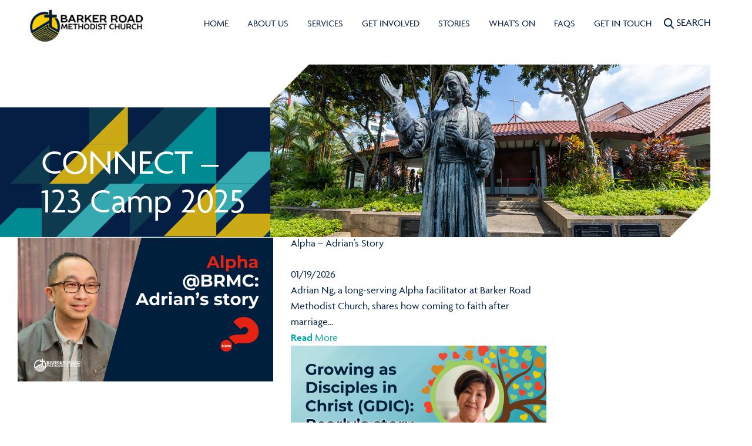

--- FILE ---
content_type: text/html; charset=UTF-8
request_url: https://www.brmc.org.sg/tag/123camp/
body_size: 10626
content:
<!doctype html><html lang="en" class="no-js banner-full-height" lang="en-US"><head><meta charset="utf-8"><title>123Camp Archives - Barker Road Methodist Church</title><meta name="viewport" content="width=device-width, initial-scale=1, maximum-scale=1, user-scalable=0"/><meta name="theme-color" content="#ffffff"><meta content="Webflow" name="generator"><meta name="google-site-verification" content="0UH4bfKvShmXIoFDmMvn9ZTEMXzKNG75dfWSoePcIRI" /><meta name='robots' content='index, follow, max-image-preview:large, max-snippet:-1, max-video-preview:-1' /><link rel="canonical" href="https://www.brmc.org.sg/tag/123camp/" /><meta property="og:locale" content="en_US" /><meta property="og:type" content="article" /><meta property="og:title" content="123Camp Archives - Barker Road Methodist Church" /><meta property="og:url" content="https://www.brmc.org.sg/tag/123camp/" /><meta property="og:site_name" content="Barker Road Methodist Church" /><meta name="twitter:card" content="summary_large_image" /> <script type="application/ld+json" class="yoast-schema-graph">{"@context":"https://schema.org","@graph":[{"@type":"CollectionPage","@id":"https://www.brmc.org.sg/tag/123camp/","url":"https://www.brmc.org.sg/tag/123camp/","name":"123Camp Archives - Barker Road Methodist Church","isPartOf":{"@id":"https://www.brmc.org.sg/#website"},"primaryImageOfPage":{"@id":"https://www.brmc.org.sg/tag/123camp/#primaryimage"},"image":{"@id":"https://www.brmc.org.sg/tag/123camp/#primaryimage"},"thumbnailUrl":"https://www.brmc.org.sg/wp-content/uploads/2025/02/Y123Camp.jpg","breadcrumb":{"@id":"https://www.brmc.org.sg/tag/123camp/#breadcrumb"},"inLanguage":"en-US"},{"@type":"ImageObject","inLanguage":"en-US","@id":"https://www.brmc.org.sg/tag/123camp/#primaryimage","url":"https://www.brmc.org.sg/wp-content/uploads/2025/02/Y123Camp.jpg","contentUrl":"https://www.brmc.org.sg/wp-content/uploads/2025/02/Y123Camp.jpg","width":700,"height":525},{"@type":"BreadcrumbList","@id":"https://www.brmc.org.sg/tag/123camp/#breadcrumb","itemListElement":[{"@type":"ListItem","position":1,"name":"Home","item":"https://www.brmc.org.sg/"},{"@type":"ListItem","position":2,"name":"123Camp"}]},{"@type":"WebSite","@id":"https://www.brmc.org.sg/#website","url":"https://www.brmc.org.sg/","name":"Barker Road Methodist Church","description":"The Methodist Church in Singapore","potentialAction":[{"@type":"SearchAction","target":{"@type":"EntryPoint","urlTemplate":"https://www.brmc.org.sg/?s={search_term_string}"},"query-input":{"@type":"PropertyValueSpecification","valueRequired":true,"valueName":"search_term_string"}}],"inLanguage":"en-US"},{"@type":"Event","name":"Watchnight Covenant Renewal","description":"WHAT IS IT? Not part of the Christian liturgical calendar but a Methodist distinctive. Essentially a vigil, it...","image":{"@type":"ImageObject","inLanguage":"en-US","@id":"https://www.brmc.org.sg/event/watchnight-covenant-renewal-4/#primaryimage","url":"https://www.brmc.org.sg/wp-content/uploads/2022/09/BGW-50-Watchnight-Covenant-Renewal-e1663145148228.png","contentUrl":"https://www.brmc.org.sg/wp-content/uploads/2022/09/BGW-50-Watchnight-Covenant-Renewal-e1663145148228.png","width":600,"height":517},"url":"https://www.brmc.org.sg/event/watchnight-covenant-renewal-4/","eventAttendanceMode":"https://schema.org/OfflineEventAttendanceMode","eventStatus":"https://schema.org/EventScheduled","startDate":"2025-12-31T00:00:00+08:00","endDate":"2025-12-31T23:59:59+08:00","@id":"https://www.brmc.org.sg/event/watchnight-covenant-renewal-4/#event"},{"@type":"Event","name":"Watchnight 2025 &#8211; Covenant Renewal Service","description":"As the year draws to a close, gather with the BRMC family for a night of worship, reflection...","image":{"@type":"ImageObject","inLanguage":"en-US","@id":"https://www.brmc.org.sg/event/watchnight-service-2025/#primaryimage","url":"https://www.brmc.org.sg/wp-content/uploads/2025/11/WEB_2025_Watchnight.png","contentUrl":"https://www.brmc.org.sg/wp-content/uploads/2025/11/WEB_2025_Watchnight.png","width":720,"height":405},"url":"https://www.brmc.org.sg/event/watchnight-service-2025/","eventAttendanceMode":"https://schema.org/OfflineEventAttendanceMode","eventStatus":"https://schema.org/EventScheduled","startDate":"2025-12-31T22:30:00+08:00","endDate":"2026-01-01T00:00:00+08:00","location":{"@type":"Place","name":"Sanctuary","description":"","url":"","address":{"@type":"PostalAddress"},"telephone":"","sameAs":""},"@id":"https://www.brmc.org.sg/event/watchnight-service-2025/#event"},{"@type":"Event","name":"CONNECT &#8211; Seniors Fellowship Brunch","description":"Join us at the monthly Seniors Fellowship Brunch for seniors and their caregivers. This event offers a chance...","image":{"@type":"ImageObject","inLanguage":"en-US","@id":"https://www.brmc.org.sg/event/connect-seniors-fellowship-brunch/#primaryimage","url":"https://www.brmc.org.sg/wp-content/uploads/2025/04/WEB_Seniors_Brunch_2025.png","contentUrl":"https://www.brmc.org.sg/wp-content/uploads/2025/04/WEB_Seniors_Brunch_2025.png","width":720,"height":405},"url":"https://www.brmc.org.sg/event/connect-seniors-fellowship-brunch/","eventAttendanceMode":"https://schema.org/OfflineEventAttendanceMode","eventStatus":"https://schema.org/EventScheduled","startDate":"2026-01-02T10:30:00+08:00","endDate":"2026-01-02T12:30:00+08:00","@id":"https://www.brmc.org.sg/event/connect-seniors-fellowship-brunch/#event"},{"@type":"Event","name":"CONNECT &#8211; Emmaus Walk Men’s Fellowship","description":"He has told you, O mortal, what is good, and what does the Lord require of you but to...","image":{"@type":"ImageObject","inLanguage":"en-US","@id":"https://www.brmc.org.sg/event/connect-emmaus-walk-mens-fellowship-103/#primaryimage","url":"https://www.brmc.org.sg/wp-content/uploads/2024/03/Untitled-design.jpg","contentUrl":"https://www.brmc.org.sg/wp-content/uploads/2024/03/Untitled-design.jpg","width":600,"height":400},"url":"https://www.brmc.org.sg/event/connect-emmaus-walk-mens-fellowship-103/","eventAttendanceMode":"https://schema.org/OfflineEventAttendanceMode","eventStatus":"https://schema.org/EventScheduled","startDate":"2026-01-03T06:00:00+08:00","endDate":"2026-01-03T08:30:00+08:00","@id":"https://www.brmc.org.sg/event/connect-emmaus-walk-mens-fellowship-103/#event"},{"@type":"Event","name":"EQUIP &#8211; Marriage Preparation Course (#1/5)","description":"Ready as a couple to embark on your next step towards marriage? Sign up for the Marriage Preparation...","image":{"@type":"ImageObject","inLanguage":"en-US","@id":"https://www.brmc.org.sg/event/marriage-preparation-course-1-5/#primaryimage","url":"https://www.brmc.org.sg/wp-content/uploads/2025/09/WEB_Marriage-Prep-2026.png","contentUrl":"https://www.brmc.org.sg/wp-content/uploads/2025/09/WEB_Marriage-Prep-2026.png","width":720,"height":405},"url":"https://www.brmc.org.sg/event/marriage-preparation-course-1-5/","eventAttendanceMode":"https://schema.org/OfflineEventAttendanceMode","eventStatus":"https://schema.org/EventScheduled","startDate":"2026-01-04T13:30:00+08:00","endDate":"2026-01-04T16:30:00+08:00","location":{"@type":"Place","name":"L2 Training Room","description":"","url":"","address":{"@type":"PostalAddress"},"telephone":"","sameAs":""},"@id":"https://www.brmc.org.sg/event/marriage-preparation-course-1-5/#event"},{"@type":"Event","name":"CONNECT &#8211; Pickleball","description":"Join us for weekly pickleball sessions for a time of inter-generational bonding with our church family! Whether you’re...","image":{"@type":"ImageObject","inLanguage":"en-US","@id":"https://www.brmc.org.sg/event/connect-pickleball-38/#primaryimage","url":"https://www.brmc.org.sg/wp-content/uploads/2025/04/WEB_BRMC-PIckleball.png","contentUrl":"https://www.brmc.org.sg/wp-content/uploads/2025/04/WEB_BRMC-PIckleball.png","width":700,"height":394},"url":"https://www.brmc.org.sg/event/connect-pickleball-38/","eventAttendanceMode":"https://schema.org/OfflineEventAttendanceMode","eventStatus":"https://schema.org/EventScheduled","startDate":"2026-01-04T14:00:00+08:00","endDate":"2026-01-04T17:00:00+08:00","location":{"@type":"Place","name":"ACS Auditorium","description":"","url":"","address":{"@type":"PostalAddress"},"telephone":"","sameAs":""},"@id":"https://www.brmc.org.sg/event/connect-pickleball-38/#event"},{"@type":"Event","name":"EQUIP &#8211; Singles Coffee, Conversations &#038; Activi-Tea","description":"Coffee, Conversations &amp; Activi-Tea is a monthly event for singles to gather in a safe and welcoming environment...","image":{"@type":"ImageObject","inLanguage":"en-US","@id":"https://www.brmc.org.sg/event/equip-singles-coffee-conversations-activi-tea-13/#primaryimage","url":"https://www.brmc.org.sg/wp-content/uploads/2024/12/WEB_Singles-Coffee-Conversation.png","contentUrl":"https://www.brmc.org.sg/wp-content/uploads/2024/12/WEB_Singles-Coffee-Conversation.png","width":600,"height":338},"url":"https://www.brmc.org.sg/event/equip-singles-coffee-conversations-activi-tea-13/","eventAttendanceMode":"https://schema.org/OfflineEventAttendanceMode","eventStatus":"https://schema.org/EventScheduled","startDate":"2026-01-04T14:30:00+08:00","endDate":"2026-01-04T16:00:00+08:00","@id":"https://www.brmc.org.sg/event/equip-singles-coffee-conversations-activi-tea-13/#event"},{"@type":"Event","name":"Epiphany","description":"WHAT IS IT? An &#8220;epiphany&#8221; refers to a revelation, and the season marks the shift in emphasis from...","image":{"@type":"ImageObject","inLanguage":"en-US","@id":"https://www.brmc.org.sg/event/epiphany-4/#primaryimage","url":"https://www.brmc.org.sg/wp-content/uploads/2022/09/BGW-32-Epiphany-e1663145340484.png","contentUrl":"https://www.brmc.org.sg/wp-content/uploads/2022/09/BGW-32-Epiphany-e1663145340484.png","width":600,"height":535},"url":"https://www.brmc.org.sg/event/epiphany-4/","eventAttendanceMode":"https://schema.org/OfflineEventAttendanceMode","eventStatus":"https://schema.org/EventScheduled","startDate":"2026-01-06T00:00:00+08:00","endDate":"2026-01-06T23:59:59+08:00","@id":"https://www.brmc.org.sg/event/epiphany-4/#event"},{"@type":"Event","name":"CONNECT &#8211; Seniors Singing Fellowship","description":"Date: Thu, 8 Jan 2026 Time: 10am &#8211; 12pm Venue: Methodist Girls&#8217; School (IGLC room) @ Blackmore Drive...","image":{"@type":"ImageObject","inLanguage":"en-US","@id":"https://www.brmc.org.sg/event/connect-seniors-singing-fellowship-16/#primaryimage","url":"https://www.brmc.org.sg/wp-content/uploads/2024/10/WEB_Senior-Singing.png","contentUrl":"https://www.brmc.org.sg/wp-content/uploads/2024/10/WEB_Senior-Singing.png","width":600,"height":402},"url":"https://www.brmc.org.sg/event/connect-seniors-singing-fellowship-16/","eventAttendanceMode":"https://schema.org/OfflineEventAttendanceMode","eventStatus":"https://schema.org/EventScheduled","startDate":"2026-01-08T10:00:00+08:00","endDate":"2026-01-08T12:00:00+08:00","@id":"https://www.brmc.org.sg/event/connect-seniors-singing-fellowship-16/#event"},{"@type":"Event","name":"CONNECT &#8211; Emmaus Walk Men’s Fellowship","description":"He has told you, O mortal, what is good, and what does the Lord require of you but to...","image":{"@type":"ImageObject","inLanguage":"en-US","@id":"https://www.brmc.org.sg/event/connect-emmaus-walk-mens-fellowship-104/#primaryimage","url":"https://www.brmc.org.sg/wp-content/uploads/2024/03/Untitled-design.jpg","contentUrl":"https://www.brmc.org.sg/wp-content/uploads/2024/03/Untitled-design.jpg","width":600,"height":400},"url":"https://www.brmc.org.sg/event/connect-emmaus-walk-mens-fellowship-104/","eventAttendanceMode":"https://schema.org/OfflineEventAttendanceMode","eventStatus":"https://schema.org/EventScheduled","startDate":"2026-01-10T06:00:00+08:00","endDate":"2026-01-10T08:30:00+08:00","@id":"https://www.brmc.org.sg/event/connect-emmaus-walk-mens-fellowship-104/#event"},{"@type":"Event","name":"EQUIP &#8211; Witnessing in Gentleness and Respect","description":"Learn to share the Gospel with clarity, humility, and grace. Witnessing in Gentleness and Respect (WIGR) is discipleship...","image":{"@type":"ImageObject","inLanguage":"en-US","@id":"https://www.brmc.org.sg/event/equip-witnessing-in-gentleness-and-respect/#primaryimage","url":"https://www.brmc.org.sg/wp-content/uploads/2026/01/Web_Witnessing-in-Gentleness-and-Respect.jpeg","contentUrl":"https://www.brmc.org.sg/wp-content/uploads/2026/01/Web_Witnessing-in-Gentleness-and-Respect.jpeg","width":720,"height":405},"url":"https://www.brmc.org.sg/event/equip-witnessing-in-gentleness-and-respect/","eventAttendanceMode":"https://schema.org/OfflineEventAttendanceMode","eventStatus":"https://schema.org/EventScheduled","startDate":"2026-01-10T09:00:00+08:00","endDate":"2026-01-10T17:00:00+08:00","location":{"@type":"Place","name":"Wesley Hall","description":"","url":"","address":{"@type":"PostalAddress"},"telephone":"","sameAs":""},"@id":"https://www.brmc.org.sg/event/equip-witnessing-in-gentleness-and-respect/#event"},{"@type":"Event","name":"EQUIP &#8211; Marriage Preparation Course (#2/5)","description":"Ready as a couple to embark on your next step towards marriage? Sign up for the Marriage Preparation...","image":{"@type":"ImageObject","inLanguage":"en-US","@id":"https://www.brmc.org.sg/event/marriage-preparation-course-2-5/#primaryimage","url":"https://www.brmc.org.sg/wp-content/uploads/2025/09/WEB_Marriage-Prep-2026.png","contentUrl":"https://www.brmc.org.sg/wp-content/uploads/2025/09/WEB_Marriage-Prep-2026.png","width":720,"height":405},"url":"https://www.brmc.org.sg/event/marriage-preparation-course-2-5/","eventAttendanceMode":"https://schema.org/OfflineEventAttendanceMode","eventStatus":"https://schema.org/EventScheduled","startDate":"2026-01-11T13:30:00+08:00","endDate":"2026-01-11T16:30:00+08:00","location":{"@type":"Place","name":"L2 Training Room","description":"","url":"","address":{"@type":"PostalAddress"},"telephone":"","sameAs":""},"@id":"https://www.brmc.org.sg/event/marriage-preparation-course-2-5/#event"},{"@type":"Event","name":"CONNECT &#8211; Pickleball","description":"Join us for weekly pickleball sessions for a time of inter-generational bonding with our church family! Whether you’re...","image":{"@type":"ImageObject","inLanguage":"en-US","@id":"https://www.brmc.org.sg/event/connect-pickleball-39/#primaryimage","url":"https://www.brmc.org.sg/wp-content/uploads/2025/04/WEB_BRMC-PIckleball.png","contentUrl":"https://www.brmc.org.sg/wp-content/uploads/2025/04/WEB_BRMC-PIckleball.png","width":700,"height":394},"url":"https://www.brmc.org.sg/event/connect-pickleball-39/","eventAttendanceMode":"https://schema.org/OfflineEventAttendanceMode","eventStatus":"https://schema.org/EventScheduled","startDate":"2026-01-11T14:00:00+08:00","endDate":"2026-01-11T17:00:00+08:00","location":{"@type":"Place","name":"ACS Auditorium","description":"","url":"","address":{"@type":"PostalAddress"},"telephone":"","sameAs":""},"@id":"https://www.brmc.org.sg/event/connect-pickleball-39/#event"},{"@type":"Event","name":"CONNECT &#8211; Seniors Chapel","description":"This is a time and place for us to personally draw near to God in His Sanctuary through...","image":{"@type":"ImageObject","inLanguage":"en-US","@id":"https://www.brmc.org.sg/event/connect-seniors-chapel-31/#primaryimage","url":"https://www.brmc.org.sg/wp-content/uploads/2023/07/seniors-chapel.jpg","contentUrl":"https://www.brmc.org.sg/wp-content/uploads/2023/07/seniors-chapel.jpg","width":600,"height":340},"url":"https://www.brmc.org.sg/event/connect-seniors-chapel-31/","eventAttendanceMode":"https://schema.org/OfflineEventAttendanceMode","eventStatus":"https://schema.org/EventScheduled","startDate":"2026-01-14T15:30:00+08:00","endDate":"2026-01-14T16:30:00+08:00","location":{"@type":"Place","name":"Wesley Hall","description":"","url":"","address":{"@type":"PostalAddress"},"telephone":"","sameAs":""},"@id":"https://www.brmc.org.sg/event/connect-seniors-chapel-31/#event"},{"@type":"Event","name":"EQUIP &#8211; The Significant Woman (#1/9)","description":"Calling all mothers! Are you longing for deeper meaning, clearer direction, and a stronger connection with God? The...","image":{"@type":"ImageObject","inLanguage":"en-US","@id":"https://www.brmc.org.sg/event/the-significant-woman-workshop-1-9/#primaryimage","url":"https://www.brmc.org.sg/wp-content/uploads/2025/04/H2H-WEB_2025.png","contentUrl":"https://www.brmc.org.sg/wp-content/uploads/2025/04/H2H-WEB_2025.png","width":700,"height":394},"url":"https://www.brmc.org.sg/event/the-significant-woman-workshop-1-9/","eventAttendanceMode":"https://schema.org/OfflineEventAttendanceMode","eventStatus":"https://schema.org/EventScheduled","startDate":"2026-01-16T09:30:00+08:00","endDate":"2026-01-16T11:30:00+08:00","location":{"@type":"Place","name":"L1 Conference Room","description":"","url":"","address":{"@type":"PostalAddress"},"telephone":"","sameAs":""},"@id":"https://www.brmc.org.sg/event/the-significant-woman-workshop-1-9/#event"},{"@type":"Event","name":"Friday Youth Connect","description":"Let no one despise your youth, but set the believers an example in speech and conduct, in love,...","image":{"@type":"ImageObject","inLanguage":"en-US","@id":"https://www.brmc.org.sg/event/friday-youth-connect/#primaryimage","url":"https://www.brmc.org.sg/wp-content/uploads/2022/07/church-school-youths-e1667986685550.jpg","contentUrl":"https://www.brmc.org.sg/wp-content/uploads/2022/07/church-school-youths-e1667986685550.jpg","width":600,"height":400},"url":"https://www.brmc.org.sg/event/friday-youth-connect/","eventAttendanceMode":"https://schema.org/OfflineEventAttendanceMode","eventStatus":"https://schema.org/EventScheduled","startDate":"2026-01-16T20:00:00+08:00","endDate":"2026-01-16T22:00:00+08:00","location":{"@type":"Place","name":"Wesley Hall","description":"","url":"","address":{"@type":"PostalAddress"},"telephone":"","sameAs":""},"@id":"https://www.brmc.org.sg/event/friday-youth-connect/#event"},{"@type":"Event","name":"CONNECT &#8211; Emmaus Walk Men’s Fellowship","description":"He has told you, O mortal, what is good, and what does the Lord require of you but to...","image":{"@type":"ImageObject","inLanguage":"en-US","@id":"https://www.brmc.org.sg/event/connect-emmaus-walk-mens-fellowship-105/#primaryimage","url":"https://www.brmc.org.sg/wp-content/uploads/2024/03/Untitled-design.jpg","contentUrl":"https://www.brmc.org.sg/wp-content/uploads/2024/03/Untitled-design.jpg","width":600,"height":400},"url":"https://www.brmc.org.sg/event/connect-emmaus-walk-mens-fellowship-105/","eventAttendanceMode":"https://schema.org/OfflineEventAttendanceMode","eventStatus":"https://schema.org/EventScheduled","startDate":"2026-01-17T06:00:00+08:00","endDate":"2026-01-17T08:30:00+08:00","@id":"https://www.brmc.org.sg/event/connect-emmaus-walk-mens-fellowship-105/#event"},{"@type":"Event","name":"Functional Health Screening (Seniors)","description":"Or do you not know that your body is a temple of the Holy Spirit within you, which...","image":{"@type":"ImageObject","inLanguage":"en-US","@id":"https://www.brmc.org.sg/event/functional-health-screening-seniors/#primaryimage","url":"https://www.brmc.org.sg/wp-content/uploads/2025/10/WEB_AIC.png","contentUrl":"https://www.brmc.org.sg/wp-content/uploads/2025/10/WEB_AIC.png","width":720,"height":405},"url":"https://www.brmc.org.sg/event/functional-health-screening-seniors/","eventAttendanceMode":"https://schema.org/OfflineEventAttendanceMode","eventStatus":"https://schema.org/EventScheduled","startDate":"2026-01-17T09:00:00+08:00","endDate":"2026-01-17T12:30:00+08:00","@id":"https://www.brmc.org.sg/event/functional-health-screening-seniors/#event"},{"@type":"Event","name":"SERVE &#8211; Community Night with Migrant Workers","description":"Are you interested in cross-cultural mission work without needing a passport?  Join us every 3rd Saturday of the month, 7.30pm...","image":{"@type":"ImageObject","inLanguage":"en-US","@id":"https://www.brmc.org.sg/event/serve-community-night-with-migrant-workers-11/#primaryimage","url":"https://www.brmc.org.sg/wp-content/uploads/2025/02/WEB_mw-1.png","contentUrl":"https://www.brmc.org.sg/wp-content/uploads/2025/02/WEB_mw-1.png","width":700,"height":394},"url":"https://www.brmc.org.sg/event/serve-community-night-with-migrant-workers-11/","eventAttendanceMode":"https://schema.org/OfflineEventAttendanceMode","eventStatus":"https://schema.org/EventScheduled","startDate":"2026-01-17T19:30:00+08:00","endDate":"2026-01-17T21:30:00+08:00","@id":"https://www.brmc.org.sg/event/serve-community-night-with-migrant-workers-11/#event"},{"@type":"Event","name":"CONNECT &#8211; Youth Ministry Parents&#8217; Engagement Session","description":"Parents of youths, join us for a short Parents’ Engagement Session designed to connect, align, and partner with...","image":{"@type":"ImageObject","inLanguage":"en-US","@id":"https://www.brmc.org.sg/event/connect-youth-ministry-parents-engagement-session/#primaryimage","url":"https://www.brmc.org.sg/wp-content/uploads/2026/01/Web_Fellowship-Placeholder.png","contentUrl":"https://www.brmc.org.sg/wp-content/uploads/2026/01/Web_Fellowship-Placeholder.png","width":720,"height":405},"url":"https://www.brmc.org.sg/event/connect-youth-ministry-parents-engagement-session/","eventAttendanceMode":"https://schema.org/OfflineEventAttendanceMode","eventStatus":"https://schema.org/EventScheduled","startDate":"2026-01-18T12:30:00+08:00","endDate":"2026-01-18T13:00:00+08:00","@id":"https://www.brmc.org.sg/event/connect-youth-ministry-parents-engagement-session/#event"},{"@type":"Event","name":"EQUIP &#8211; Marriage Preparation Course (#3/5)","description":"Ready as a couple to embark on your next step towards marriage? Sign up for the Marriage Preparation...","image":{"@type":"ImageObject","inLanguage":"en-US","@id":"https://www.brmc.org.sg/event/marriage-preparation-course-3-5/#primaryimage","url":"https://www.brmc.org.sg/wp-content/uploads/2025/09/WEB_Marriage-Prep-2026.png","contentUrl":"https://www.brmc.org.sg/wp-content/uploads/2025/09/WEB_Marriage-Prep-2026.png","width":720,"height":405},"url":"https://www.brmc.org.sg/event/marriage-preparation-course-3-5/","eventAttendanceMode":"https://schema.org/OfflineEventAttendanceMode","eventStatus":"https://schema.org/EventScheduled","startDate":"2026-01-18T13:30:00+08:00","endDate":"2026-01-18T16:30:00+08:00","location":{"@type":"Place","name":"L2 Training Room","description":"","url":"","address":{"@type":"PostalAddress"},"telephone":"","sameAs":""},"@id":"https://www.brmc.org.sg/event/marriage-preparation-course-3-5/#event"},{"@type":"Event","name":"CONNECT &#8211; Pickleball","description":"Join us for weekly pickleball sessions for a time of inter-generational bonding with our church family! Whether you’re...","image":{"@type":"ImageObject","inLanguage":"en-US","@id":"https://www.brmc.org.sg/event/connect-pickleball-40/#primaryimage","url":"https://www.brmc.org.sg/wp-content/uploads/2025/04/WEB_BRMC-PIckleball.png","contentUrl":"https://www.brmc.org.sg/wp-content/uploads/2025/04/WEB_BRMC-PIckleball.png","width":700,"height":394},"url":"https://www.brmc.org.sg/event/connect-pickleball-40/","eventAttendanceMode":"https://schema.org/OfflineEventAttendanceMode","eventStatus":"https://schema.org/EventScheduled","startDate":"2026-01-18T14:00:00+08:00","endDate":"2026-01-18T17:00:00+08:00","location":{"@type":"Place","name":"ACS Auditorium","description":"","url":"","address":{"@type":"PostalAddress"},"telephone":"","sameAs":""},"@id":"https://www.brmc.org.sg/event/connect-pickleball-40/#event"},{"@type":"Event","name":"[Amended Date] EQUIP &#8211; Growing as Disciples of Christ (GDIC Module 1) (#1/11 &#8211; Tue)","description":"The Growing as Disciples In Christ (GDIC) programme is made up of three modules, based on the established...","image":{"@type":"ImageObject","inLanguage":"en-US","@id":"https://www.brmc.org.sg/event/equip-growing-as-disciples-of-christ-gdic-module-1-1-11-tue/#primaryimage","url":"https://www.brmc.org.sg/wp-content/uploads/2025/11/WEB_GDIC-2026.png","contentUrl":"https://www.brmc.org.sg/wp-content/uploads/2025/11/WEB_GDIC-2026.png","width":720,"height":405},"url":"https://www.brmc.org.sg/event/equip-growing-as-disciples-of-christ-gdic-module-1-1-11-tue/","eventAttendanceMode":"https://schema.org/OfflineEventAttendanceMode","eventStatus":"https://schema.org/EventScheduled","startDate":"2026-01-20T20:00:00+08:00","endDate":"2026-01-20T22:00:00+08:00","location":{"@type":"Place","name":"ZOOM","description":"","url":"","address":{"@type":"PostalAddress"},"telephone":"","sameAs":""},"@id":"https://www.brmc.org.sg/event/equip-growing-as-disciples-of-christ-gdic-module-1-1-11-tue/#event"},{"@type":"Event","name":"EQUIP &#8211; Freedom in Christ (#1/12)","description":"A new discipleship journey to break free and live fully in Christ. The Discipleship &amp; Nurture (D&amp;N) Ministry...","image":{"@type":"ImageObject","inLanguage":"en-US","@id":"https://www.brmc.org.sg/event/equip-freedom-in-christ-1-12/#primaryimage","url":"https://www.brmc.org.sg/wp-content/uploads/2025/11/WEB_FIC2026.png","contentUrl":"https://www.brmc.org.sg/wp-content/uploads/2025/11/WEB_FIC2026.png","width":720,"height":405},"url":"https://www.brmc.org.sg/event/equip-freedom-in-christ-1-12/","eventAttendanceMode":"https://schema.org/OfflineEventAttendanceMode","eventStatus":"https://schema.org/EventScheduled","startDate":"2026-01-22T20:00:00+08:00","endDate":"2026-01-22T21:30:00+08:00","location":{"@type":"Place","name":"ZOOM","description":"","url":"","address":{"@type":"PostalAddress"},"telephone":"","sameAs":""},"@id":"https://www.brmc.org.sg/event/equip-freedom-in-christ-1-12/#event"},{"@type":"Event","name":"EQUIP &#8211; The Significant Woman (#2/9)","description":"Calling all mothers! Are you longing for deeper meaning, clearer direction, and a stronger connection with God? The...","image":{"@type":"ImageObject","inLanguage":"en-US","@id":"https://www.brmc.org.sg/event/equip-the-significant-woman-course-2-9/#primaryimage","url":"https://www.brmc.org.sg/wp-content/uploads/2025/04/H2H-WEB_2025.png","contentUrl":"https://www.brmc.org.sg/wp-content/uploads/2025/04/H2H-WEB_2025.png","width":700,"height":394},"url":"https://www.brmc.org.sg/event/equip-the-significant-woman-course-2-9/","eventAttendanceMode":"https://schema.org/OfflineEventAttendanceMode","eventStatus":"https://schema.org/EventScheduled","startDate":"2026-01-23T09:30:00+08:00","endDate":"2026-01-23T11:30:00+08:00","location":{"@type":"Place","name":"L1 Conference Room","description":"","url":"","address":{"@type":"PostalAddress"},"telephone":"","sameAs":""},"@id":"https://www.brmc.org.sg/event/equip-the-significant-woman-course-2-9/#event"},{"@type":"Event","name":"Friday Youth Connect","description":"Let no one despise your youth, but set the believers an example in speech and conduct, in love,...","image":{"@type":"ImageObject","inLanguage":"en-US","@id":"https://www.brmc.org.sg/event/friday-youth-connect-2/#primaryimage","url":"https://www.brmc.org.sg/wp-content/uploads/2022/07/church-school-youths-e1667986685550.jpg","contentUrl":"https://www.brmc.org.sg/wp-content/uploads/2022/07/church-school-youths-e1667986685550.jpg","width":600,"height":400},"url":"https://www.brmc.org.sg/event/friday-youth-connect-2/","eventAttendanceMode":"https://schema.org/OfflineEventAttendanceMode","eventStatus":"https://schema.org/EventScheduled","startDate":"2026-01-23T20:00:00+08:00","endDate":"2026-01-23T22:00:00+08:00","location":{"@type":"Place","name":"Wesley Hall","description":"","url":"","address":{"@type":"PostalAddress"},"telephone":"","sameAs":""},"@id":"https://www.brmc.org.sg/event/friday-youth-connect-2/#event"},{"@type":"Event","name":"CONNECT &#8211; Emmaus Walk Men’s Fellowship","description":"He has told you, O mortal, what is good, and what does the Lord require of you but to...","image":{"@type":"ImageObject","inLanguage":"en-US","@id":"https://www.brmc.org.sg/event/connect-emmaus-walk-mens-fellowship-106/#primaryimage","url":"https://www.brmc.org.sg/wp-content/uploads/2024/03/Untitled-design.jpg","contentUrl":"https://www.brmc.org.sg/wp-content/uploads/2024/03/Untitled-design.jpg","width":600,"height":400},"url":"https://www.brmc.org.sg/event/connect-emmaus-walk-mens-fellowship-106/","eventAttendanceMode":"https://schema.org/OfflineEventAttendanceMode","eventStatus":"https://schema.org/EventScheduled","startDate":"2026-01-24T06:00:00+08:00","endDate":"2026-01-24T08:30:00+08:00","@id":"https://www.brmc.org.sg/event/connect-emmaus-walk-mens-fellowship-106/#event"},{"@type":"Event","name":"[Amended Date] EQUIP &#8211; Growing as Disciples of Christ (GDIC Module 1) (#1/11 &#8211; Sat)","description":"The Growing as Disciples In Christ (GDIC) programme is made up of three modules, based on the established...","image":{"@type":"ImageObject","inLanguage":"en-US","@id":"https://www.brmc.org.sg/event/equip-growing-as-disciples-of-christ-gdic-module-1-2-12-sat/#primaryimage","url":"https://www.brmc.org.sg/wp-content/uploads/2025/11/WEB_GDIC-2026.png","contentUrl":"https://www.brmc.org.sg/wp-content/uploads/2025/11/WEB_GDIC-2026.png","width":720,"height":405},"url":"https://www.brmc.org.sg/event/equip-growing-as-disciples-of-christ-gdic-module-1-2-12-sat/","eventAttendanceMode":"https://schema.org/OfflineEventAttendanceMode","eventStatus":"https://schema.org/EventScheduled","startDate":"2026-01-24T10:00:00+08:00","endDate":"2026-01-24T12:00:00+08:00","location":{"@type":"Place","name":"ZOOM","description":"","url":"","address":{"@type":"PostalAddress"},"telephone":"","sameAs":""},"@id":"https://www.brmc.org.sg/event/equip-growing-as-disciples-of-christ-gdic-module-1-2-12-sat/#event"},{"@type":"Event","name":"CONNECT &#8211; Shalom Dementia Care Fellowship","description":"Caring for someone with dementia or living with it can be overwhelming, but you’re not alone. The monthly...","image":{"@type":"ImageObject","inLanguage":"en-US","@id":"https://www.brmc.org.sg/event/connect-shalom-dementia-care-fellowship-32/#primaryimage","url":"https://www.brmc.org.sg/wp-content/uploads/2023/07/dementia-care.jpeg","contentUrl":"https://www.brmc.org.sg/wp-content/uploads/2023/07/dementia-care.jpeg","width":600,"height":340},"url":"https://www.brmc.org.sg/event/connect-shalom-dementia-care-fellowship-32/","eventAttendanceMode":"https://schema.org/OfflineEventAttendanceMode","eventStatus":"https://schema.org/EventScheduled","startDate":"2026-01-24T13:30:00+08:00","endDate":"2026-01-24T16:00:00+08:00","@id":"https://www.brmc.org.sg/event/connect-shalom-dementia-care-fellowship-32/#event"},{"@type":"Event","name":"EQUIP &#8211; Marriage Preparation Course (#4/5)","description":"Ready as a couple to embark on your next step towards marriage? Sign up for the Marriage Preparation...","image":{"@type":"ImageObject","inLanguage":"en-US","@id":"https://www.brmc.org.sg/event/marriage-preparation-course-4-5/#primaryimage","url":"https://www.brmc.org.sg/wp-content/uploads/2025/09/WEB_Marriage-Prep-2026.png","contentUrl":"https://www.brmc.org.sg/wp-content/uploads/2025/09/WEB_Marriage-Prep-2026.png","width":720,"height":405},"url":"https://www.brmc.org.sg/event/marriage-preparation-course-4-5/","eventAttendanceMode":"https://schema.org/OfflineEventAttendanceMode","eventStatus":"https://schema.org/EventScheduled","startDate":"2026-01-25T13:30:00+08:00","endDate":"2026-01-25T16:30:00+08:00","location":{"@type":"Place","name":"L2 Training Room","description":"","url":"","address":{"@type":"PostalAddress"},"telephone":"","sameAs":""},"@id":"https://www.brmc.org.sg/event/marriage-preparation-course-4-5/#event"},{"@type":"Event","name":"CONNECT &#8211; Pickleball","description":"Join us for weekly pickleball sessions for a time of inter-generational bonding with our church family! Whether you’re...","image":{"@type":"ImageObject","inLanguage":"en-US","@id":"https://www.brmc.org.sg/event/connect-pickleball-41/#primaryimage","url":"https://www.brmc.org.sg/wp-content/uploads/2025/04/WEB_BRMC-PIckleball.png","contentUrl":"https://www.brmc.org.sg/wp-content/uploads/2025/04/WEB_BRMC-PIckleball.png","width":700,"height":394},"url":"https://www.brmc.org.sg/event/connect-pickleball-41/","eventAttendanceMode":"https://schema.org/OfflineEventAttendanceMode","eventStatus":"https://schema.org/EventScheduled","startDate":"2026-01-25T14:00:00+08:00","endDate":"2026-01-25T17:00:00+08:00","location":{"@type":"Place","name":"ACS Auditorium","description":"","url":"","address":{"@type":"PostalAddress"},"telephone":"","sameAs":""},"@id":"https://www.brmc.org.sg/event/connect-pickleball-41/#event"},{"@type":"Event","name":"EQUIP &#8211; Growing as Disciples of Christ (GDIC Module 1) (#2/11 &#8211; Tue)","description":"The Growing as Disciples In Christ (GDIC) programme is made up of three modules, based on the established...","image":{"@type":"ImageObject","inLanguage":"en-US","@id":"https://www.brmc.org.sg/event/equip-growing-as-disciples-of-christ-gdic-module-1-2-11-tue/#primaryimage","url":"https://www.brmc.org.sg/wp-content/uploads/2025/11/WEB_GDIC-2026.png","contentUrl":"https://www.brmc.org.sg/wp-content/uploads/2025/11/WEB_GDIC-2026.png","width":720,"height":405},"url":"https://www.brmc.org.sg/event/equip-growing-as-disciples-of-christ-gdic-module-1-2-11-tue/","eventAttendanceMode":"https://schema.org/OfflineEventAttendanceMode","eventStatus":"https://schema.org/EventScheduled","startDate":"2026-01-27T20:00:00+08:00","endDate":"2026-01-27T22:00:00+08:00","location":{"@type":"Place","name":"ZOOM","description":"","url":"","address":{"@type":"PostalAddress"},"telephone":"","sameAs":""},"@id":"https://www.brmc.org.sg/event/equip-growing-as-disciples-of-christ-gdic-module-1-2-11-tue/#event"},{"@type":"Event","name":"EQUIP &#8211; Freedom in Christ (#2/12)","description":"A new discipleship journey to break free and live fully in Christ. The Discipleship &amp; Nurture (D&amp;N) Ministry...","image":{"@type":"ImageObject","inLanguage":"en-US","@id":"https://www.brmc.org.sg/event/equip-freedom-in-christ-2-12/#primaryimage","url":"https://www.brmc.org.sg/wp-content/uploads/2025/11/WEB_FIC2026.png","contentUrl":"https://www.brmc.org.sg/wp-content/uploads/2025/11/WEB_FIC2026.png","width":720,"height":405},"url":"https://www.brmc.org.sg/event/equip-freedom-in-christ-2-12/","eventAttendanceMode":"https://schema.org/OfflineEventAttendanceMode","eventStatus":"https://schema.org/EventScheduled","startDate":"2026-01-29T20:00:00+08:00","endDate":"2026-01-29T21:30:00+08:00","location":{"@type":"Place","name":"ZOOM","description":"","url":"","address":{"@type":"PostalAddress"},"telephone":"","sameAs":""},"@id":"https://www.brmc.org.sg/event/equip-freedom-in-christ-2-12/#event"},{"@type":"Event","name":"EQUIP &#8211; The Significant Woman (#3/9)","description":"Calling all mothers! Are you longing for deeper meaning, clearer direction, and a stronger connection with God? The...","image":{"@type":"ImageObject","inLanguage":"en-US","@id":"https://www.brmc.org.sg/event/equip-the-significant-woman-course-3-9/#primaryimage","url":"https://www.brmc.org.sg/wp-content/uploads/2025/04/H2H-WEB_2025.png","contentUrl":"https://www.brmc.org.sg/wp-content/uploads/2025/04/H2H-WEB_2025.png","width":700,"height":394},"url":"https://www.brmc.org.sg/event/equip-the-significant-woman-course-3-9/","eventAttendanceMode":"https://schema.org/OfflineEventAttendanceMode","eventStatus":"https://schema.org/EventScheduled","startDate":"2026-01-30T09:30:00+08:00","endDate":"2026-01-30T11:30:00+08:00","location":{"@type":"Place","name":"L1 Conference Room","description":"","url":"","address":{"@type":"PostalAddress"},"telephone":"","sameAs":""},"@id":"https://www.brmc.org.sg/event/equip-the-significant-woman-course-3-9/#event"},{"@type":"Event","name":"Friday Youth Connect","description":"Let no one despise your youth, but set the believers an example in speech and conduct, in love,...","image":{"@type":"ImageObject","inLanguage":"en-US","@id":"https://www.brmc.org.sg/event/friday-youth-connect-3/#primaryimage","url":"https://www.brmc.org.sg/wp-content/uploads/2022/07/church-school-youths-e1667986685550.jpg","contentUrl":"https://www.brmc.org.sg/wp-content/uploads/2022/07/church-school-youths-e1667986685550.jpg","width":600,"height":400},"url":"https://www.brmc.org.sg/event/friday-youth-connect-3/","eventAttendanceMode":"https://schema.org/OfflineEventAttendanceMode","eventStatus":"https://schema.org/EventScheduled","startDate":"2026-01-30T20:00:00+08:00","endDate":"2026-01-30T22:00:00+08:00","location":{"@type":"Place","name":"Wesley Hall","description":"","url":"","address":{"@type":"PostalAddress"},"telephone":"","sameAs":""},"@id":"https://www.brmc.org.sg/event/friday-youth-connect-3/#event"},{"@type":"Event","name":"CONNECT &#8211; Emmaus Walk Men’s Fellowship","description":"He has told you, O mortal, what is good, and what does the Lord require of you but to...","image":{"@type":"ImageObject","inLanguage":"en-US","@id":"https://www.brmc.org.sg/event/connect-emmaus-walk-mens-fellowship-107/#primaryimage","url":"https://www.brmc.org.sg/wp-content/uploads/2024/03/Untitled-design.jpg","contentUrl":"https://www.brmc.org.sg/wp-content/uploads/2024/03/Untitled-design.jpg","width":600,"height":400},"url":"https://www.brmc.org.sg/event/connect-emmaus-walk-mens-fellowship-107/","eventAttendanceMode":"https://schema.org/OfflineEventAttendanceMode","eventStatus":"https://schema.org/EventScheduled","startDate":"2026-01-31T06:00:00+08:00","endDate":"2026-01-31T08:30:00+08:00","@id":"https://www.brmc.org.sg/event/connect-emmaus-walk-mens-fellowship-107/#event"},{"@type":"Event","name":"EQUIP &#8211; Growing as Disciples of Christ (GDIC Module 1) (#2/11 &#8211; Sat)","description":"The Growing as Disciples In Christ (GDIC) programme is made up of three modules, based on the established...","image":{"@type":"ImageObject","inLanguage":"en-US","@id":"https://www.brmc.org.sg/event/equip-growing-as-disciples-of-christ-gdic-module-1-3-12-sat/#primaryimage","url":"https://www.brmc.org.sg/wp-content/uploads/2025/11/WEB_GDIC-2026.png","contentUrl":"https://www.brmc.org.sg/wp-content/uploads/2025/11/WEB_GDIC-2026.png","width":720,"height":405},"url":"https://www.brmc.org.sg/event/equip-growing-as-disciples-of-christ-gdic-module-1-3-12-sat/","eventAttendanceMode":"https://schema.org/OfflineEventAttendanceMode","eventStatus":"https://schema.org/EventScheduled","startDate":"2026-01-31T10:00:00+08:00","endDate":"2026-01-31T12:00:00+08:00","location":{"@type":"Place","name":"ZOOM","description":"","url":"","address":{"@type":"PostalAddress"},"telephone":"","sameAs":""},"@id":"https://www.brmc.org.sg/event/equip-growing-as-disciples-of-christ-gdic-module-1-3-12-sat/#event"}]}</script> <link data-optimized="2" rel="stylesheet" href="https://www.brmc.org.sg/wp-content/litespeed/css/876256ae27369756584690b3fceec920.css?ver=8427e" /><link rel="https://api.w.org/" href="https://www.brmc.org.sg/wp-json/" /><link rel="alternate" title="JSON" type="application/json" href="https://www.brmc.org.sg/wp-json/wp/v2/tags/88" /><meta name="tec-api-version" content="v1"><meta name="tec-api-origin" content="https://www.brmc.org.sg"><link rel="alternate" href="https://www.brmc.org.sg/wp-json/tribe/events/v1/events/?tags=123camp" /><!--[if lt IE 9]> <script src="https://oss.maxcdn.com/html5shiv/3.7.3/html5shiv.min.js"></script> <script src="https://oss.maxcdn.com/respond/1.4.2/respond.min.js"></script> <![endif]--></head><body class="archive tag tag-123camp tag-88 wp-theme-brmc tribe-no-js connect-ym-y123-camp-2025" class="wrap"><div id="header"><div class="bar"></div><nav class="navbar"><div class="container"><div class="navbar-header"><button type="button" class="navbar-toggle collapsed" data-toggle="collapse" data-target="#primary-menu" aria-expanded="false">
<span>
<span class="icon-bar"></span>
<span class="icon-bar"></span>
<span class="icon-bar"></span>
</span>
</button><a class="navbar-brand" href="https://www.brmc.org.sg">
<img src="https://www.brmc.org.sg/wp-content/uploads/2022/06/logo.png" alt="BMRC logo">
</a></div><div class="collapse navbar-collapse blm-menu main-menu" id="primary-menu"><ul class="nav navbar-nav main-menu"><li  class="menu-item"><a href="https://www.brmc.org.sg/"  class="">Home</a></li><li  class="menu-item"><a href="https://www.brmc.org.sg/about-us/"  class="">About Us</a></li><li  class="menu-item"><a href="https://www.brmc.org.sg/services/"  class="">Services</a></li><li  class="menu-item"><a href="https://www.brmc.org.sg/get-involved/"  class="">Get involved</a></li><li  class="menu-item"><a href="https://www.brmc.org.sg/stories/"  class="">Stories</a></li><li  class="menu-item"><a href="https://www.brmc.org.sg/whats-on/upcoming-events/"  class="">What's On</a></li><li  class="menu-item"><a href="https://www.brmc.org.sg/faq/"  class="">FAQs</a></li><li  class="menu-item"><a href="https://www.brmc.org.sg/contact-us/"  class="">Get In Touch</a></li></ul></div><a id="search" data-target="search-form" class="acen-popup">
<svg  width="17.378" height="18" viewBox="0 0 17.378 18"><title>Search</title>
<g stroke-width="0.5px">
<path d="M535.113 533.661l-4.283-4.454a7.294 7.294 0 1 0-1.4 1.279l4.317 4.49a.945.945 0 0 0 1.339.026.948.948 0 0 0 .026-1.341zm-9.846-14.5a5.371 5.371 0 1 1-5.37 5.371 5.378 5.378 0 0 1 5.37-5.371zm0 0" transform="translate(-518 -517.267)"></path>
</g>
</svg>
<span class="hidden-xs hidden-sm">SEARCH</span>
</a><div id="search-form"><div class="container"><div class="inner"><h2>I'm looking for</h2><div class="btn-close"></div><div class="search-form"><form method="get" action="https://www.brmc.org.sg"><div class="form-group">
<input type="text" class="form-control q" name="s" value="" placeholder="Start typing here.." >
<button type="submit">
<svg  width="17.378" height="18" viewBox="0 0 17.378 18"><title>Submit</title>
<g stroke-width="0.5px">
<path d="M535.113 533.661l-4.283-4.454a7.294 7.294 0 1 0-1.4 1.279l4.317 4.49a.945.945 0 0 0 1.339.026.948.948 0 0 0 .026-1.341zm-9.846-14.5a5.371 5.371 0 1 1-5.37 5.371 5.378 5.378 0 0 1 5.37-5.371zm0 0" transform="translate(-518 -517.267)"></path>
</g>
</svg>
</button></div></form><h3>Quick links</h3><div class="side-links"><ul id="menu-quick-links" class="menu"><li id="menu-item-433" class="menu-item menu-item-type-post_type menu-item-object-page menu-item-433"><a href="https://www.brmc.org.sg/about-us/">About Us</a></li><li id="menu-item-669" class="menu-item menu-item-type-post_type menu-item-object-page menu-item-669"><a href="https://www.brmc.org.sg/services/">Services</a></li><li id="menu-item-670" class="menu-item menu-item-type-post_type menu-item-object-page menu-item-670"><a href="https://www.brmc.org.sg/get-involved/">Get involved</a></li><li id="menu-item-1252" class="menu-item menu-item-type-post_type menu-item-object-page menu-item-1252"><a href="https://www.brmc.org.sg/get-involved/egiving/">GIVE</a></li><li id="menu-item-671" class="menu-item menu-item-type-post_type menu-item-object-page menu-item-671"><a href="https://www.brmc.org.sg/stories/">Stories</a></li><li id="menu-item-672" class="menu-item menu-item-type-post_type menu-item-object-page menu-item-672"><a href="https://www.brmc.org.sg/whats-on/">What’s On</a></li><li id="menu-item-673" class="menu-item menu-item-type-post_type menu-item-object-page menu-item-673"><a href="https://www.brmc.org.sg/faq/">FAQs</a></li><li id="menu-item-437" class="menu-item menu-item-type-post_type menu-item-object-page menu-item-437"><a href="https://www.brmc.org.sg/contact-us/">Get In Touch</a></li></ul></div></div></div></div></div></div></nav></div><div class="banner page"><div class="container"><div class="row"><div class="col-sm-8 col-sm-push-4 img">
<img src="https://www.brmc.org.sg/wp-content/uploads/2022/07/banner-faqv1.png" alt=""></div><div class="col-sm-4 col-sm-pull-8 col-md-4 col-md-pull-8 col-md-pull-8 text"><h1>CONNECT &#8211; 123 Camp 2025</h1></div></div></div><div class="pattern"><img src="https://www.brmc.org.sg/wp-content/themes/brmc/assets/build/images/content/banner-pattern.svg" alt=""></div></div><div class="blocksect clearfix"><div class="container-fluid"><div class="row"><div class="col-xs-12"><div class="title-fl no-padding"></div></div></div></div></div><div id="content" class="blog section-layer"><div class="container-fluid"><div class="row"><div class="col-xs-12 col-md-9"><div class="posts-selector-multiple-1"><div class="post post-select blog-post"><div class="col-xs-12 col-md-6 img-blog-1">
<img class="img-responsive" src="https://www.brmc.org.sg/wp-content/uploads/2026/01/Web_Alpha-Adrian.png"></div><div class="col-xs-12 col-md-6 content-blog-1"><h2 class="title">Alpha &#8211; Adrian&#8217;s Story</h2><div class="date-autor">01/19/2026</div><div class="body">Adrian Ng, a long-serving Alpha facilitator at Barker Road Methodist Church, shares how coming to faith after marriage...</div><div class="content-btn"><a class="global-btn" href="https://www.brmc.org.sg/alpha-adrians-story/"><strong>Read</strong> More</a></div></div></div><div class="post post-select blog-post"><div class="col-xs-12 col-md-6 img-blog-0">
<img class="img-responsive" src="https://www.brmc.org.sg/wp-content/uploads/2026/01/Web_Pearly.png"></div><div class="col-xs-12 col-md-6 content-blog-0"><h2 class="title">Growing as Disciples in Christ (GDIC): Pearly&#8217;s Story</h2><div class="date-autor">01/14/2026</div><div class="body">It is amazing&#8230;how that same Word can touch different people at different times, at different ages, that you...</div><div class="content-btn"><a class="global-btn" href="https://www.brmc.org.sg/growing-as-disciples-in-christ-gdic-pearlys-story/"><strong>Read</strong> More</a></div></div></div><div class="post post-select blog-post"><div class="col-xs-12 col-md-6 img-blog-1">
<img class="img-responsive" src="https://www.brmc.org.sg/wp-content/uploads/2025/12/WEB_Maurice.png"></div><div class="col-xs-12 col-md-6 content-blog-1"><h2 class="title">&#8220;I&#8217;m, first, a child of God.&#8221; &#8211; Maurice&#8217;s testimony</h2><div class="date-autor">01/04/2026</div><div class="body">Maurice Lim, Youth Superintendent of Barker Road Methodist Church, shares in the following video how he came to...</div><div class="content-btn"><a class="global-btn" href="https://www.brmc.org.sg/im-first-a-child-of-god-maurices-testimony/"><strong>Read</strong> More</a></div></div></div><div class="post post-select blog-post"><div class="col-xs-12 col-md-6 img-blog-0">
<img class="img-responsive" src="https://www.brmc.org.sg/wp-content/uploads/2025/11/GDIC_May.png"></div><div class="col-xs-12 col-md-6 content-blog-0"><h2 class="title">Growing as Disciples in Christ (GDIC): May&#8217;s story</h2><div class="date-autor">12/08/2025</div><div class="body">May Lim shares how the Growing as Disciples in Christ (GDIC) programme transformed her walk with God. She...</div><div class="content-btn"><a class="global-btn" href="https://www.brmc.org.sg/no-longer-a-dry-christian/"><strong>Read</strong> More</a></div></div></div><div class="post post-select blog-post"><div class="col-xs-12 col-md-6 img-blog-1">
<img class="img-responsive" src="https://www.brmc.org.sg/wp-content/uploads/2025/08/2023_Flourish.jpg"></div><div class="col-xs-12 col-md-6 content-blog-1"><h2 class="title">From BRMC to MMS: The journey of Flourish</h2><div class="date-autor">08/01/2025</div><div class="body">Flourish began at Barker Road Methodist Church (BRMC) in 2011 as a simple women’s ministry passion project, sparked...</div><div class="content-btn"><a class="global-btn" href="https://www.brmc.org.sg/journey-of-flourish/"><strong>Read</strong> More</a></div></div></div><div class="post post-select blog-post"><div class="col-xs-12 col-md-6 img-blog-0">
<img class="img-responsive" src="https://www.brmc.org.sg/wp-content/uploads/2025/06/Web_CC2025.png"></div><div class="col-xs-12 col-md-6 content-blog-0"><h2 class="title">Life in Barker! (BRMC Church Camp 2025 special video series)</h2><div class="date-autor">06/06/2025</div><div class="body">&#8220;Life in Barker&#8221; — a six-video series produced for and screened at Church Camp 2025 in Batam —...</div><div class="content-btn"><a class="global-btn" href="https://www.brmc.org.sg/life-in-barker-brmc-church-camp-2025-special-video-series/"><strong>Read</strong> More</a></div></div></div><div class="post post-select blog-post"><div class="col-xs-12 col-md-6 img-blog-1">
<img class="img-responsive" src="https://www.brmc.org.sg/wp-content/uploads/2025/01/WEB_Video4.png"></div><div class="col-xs-12 col-md-6 content-blog-1"><h2 class="title">(CE&#8217;25) The Missing Piece: Authentic Relationships</h2><div class="date-autor">01/20/2025</div><div class="body">Paul and Gwen have been at BRMC since young but had never been part of a small group....</div><div class="content-btn"><a class="global-btn" href="https://www.brmc.org.sg/ce25-the-missing-piece-authentic-relationships/"><strong>Read</strong> More</a></div></div></div><div class="post post-select blog-post"><div class="col-xs-12 col-md-6 img-blog-0">
<img class="img-responsive" src="https://www.brmc.org.sg/wp-content/uploads/2025/01/wordpress-vid3.png"></div><div class="col-xs-12 col-md-6 content-blog-0"><h2 class="title">(CE&#8217;25) The Missing Piece: Showing Up</h2><div class="date-autor">01/14/2025</div><div class="body">“It&#8217;s not such a fanfare, you know,” Ranjit Gabriel says of his experience of being in a connect...</div><div class="content-btn"><a class="global-btn" href="https://www.brmc.org.sg/ce25-the-missing-piece-showing-up/"><strong>Read</strong> More</a></div></div></div><div class="post post-select blog-post"><div class="col-xs-12 col-md-6 img-blog-1">
<img class="img-responsive" src="https://www.brmc.org.sg/wp-content/uploads/2025/01/CE25-vid2.png"></div><div class="col-xs-12 col-md-6 content-blog-1"><h2 class="title">(CE&#8217;25) The Missing Piece: Spiritual Support</h2><div class="date-autor">01/02/2025</div><div class="body">“(N)o man is an island, right? And church is about having that community. So that was why I...</div><div class="content-btn"><a class="global-btn" href="https://www.brmc.org.sg/the-missing-piece-spiritual-support/"><strong>Read</strong> More</a></div></div></div><div class="post post-select blog-post"><div class="col-xs-12 col-md-6 img-blog-0">
<img class="img-responsive" src="https://www.brmc.org.sg/wp-content/uploads/2025/01/CE25-vid1.png"></div><div class="col-xs-12 col-md-6 content-blog-0"><h2 class="title">(CE&#8217;25) The Missing Piece: Connection</h2><div class="date-autor">12/08/2024</div><div class="body">“The Connect Group is encouraging because it proves that the life of a Christian is such that you...</div><div class="content-btn"><a class="global-btn" href="https://www.brmc.org.sg/the-missing-piece-connection/"><strong>Read</strong> More</a></div></div></div><div class="nav-links"><ul class="pagination"><li><span aria-current="page" class="page-numbers current">1</span></li><li><span class="page-numbers dots">&hellip;</span></li><li><a class="page-numbers" href="https://www.brmc.org.sg/tag/123camp/?paged1=7">7</a></li><li><a class="next page-numbers" href="https://www.brmc.org.sg/tag/123camp/?paged1=2">»</a></li></ul></div></div></div><div class="col-xs-12 col-md-3"></div></div></div></div><div id="footer"><div class="container"><div class="footer-inside"><div class="row"><div class="col-xs-5 col-sm-4 col-md-3"><div class="widget"><h4>Quick links</h4><div class="sidemenu"><ul id="menu-quick-links-1" class="menu"><li class="menu-item menu-item-type-post_type menu-item-object-page menu-item-433"><a href="https://www.brmc.org.sg/about-us/">About Us</a></li><li class="menu-item menu-item-type-post_type menu-item-object-page menu-item-669"><a href="https://www.brmc.org.sg/services/">Services</a></li><li class="menu-item menu-item-type-post_type menu-item-object-page menu-item-670"><a href="https://www.brmc.org.sg/get-involved/">Get involved</a></li><li class="menu-item menu-item-type-post_type menu-item-object-page menu-item-1252"><a href="https://www.brmc.org.sg/get-involved/egiving/">GIVE</a></li><li class="menu-item menu-item-type-post_type menu-item-object-page menu-item-671"><a href="https://www.brmc.org.sg/stories/">Stories</a></li><li class="menu-item menu-item-type-post_type menu-item-object-page menu-item-672"><a href="https://www.brmc.org.sg/whats-on/">What’s On</a></li><li class="menu-item menu-item-type-post_type menu-item-object-page menu-item-673"><a href="https://www.brmc.org.sg/faq/">FAQs</a></li><li class="menu-item menu-item-type-post_type menu-item-object-page menu-item-437"><a href="https://www.brmc.org.sg/contact-us/">Get In Touch</a></li></ul></div></div><div class="widget visible-xs"><h4>Follow Us</h4><ul class="social-link"><li><a href="https://www.facebook.com/BarkerRoadMC" target="_blank"><span><i  class="fa fa-facebook"></i></span></a></li><li><a href="https://www.instagram.com/brmcsg" target="_blank"><span><i  class="fa fa-instagram"></i></span></a></li><li><a href="http://t.me/brmcsg" target="_blank"><span><i class="fa fa-paper-plane"></i></span></a></li><li><a href="https://www.youtube.com/@BarkerRoadMC" target="_blank"><span><i class="fa fa-youtube-play"></i></span></a></li></ul></div></div><div class="col-xs-7 col-sm-4 col-md-6"><div class="widget"><h4>Contact Us</h4><div class="row"><div class="col-md-6"><h5>Address</h5><p>48 Barker Road Singapore 309917</p><h5>Tel</h5><p>+65 6256 4298</p></div><div class="col-md-6"><div class="btn-block-group"><a href="https://www.brmc.org.sg/about-us/careers-with-brmc" class="btn secondary">Careers with BRMC</a><a href="https://login.planningcenteronline.com/login/new" class="btn secondary">Facilities bookings (PCO)</a><a href="https://www.brmc.org.sg/care-centre/" class="btn secondary">Care Centre</a><a href="https://www.brmc.org.sg/wp-content/uploads/2022/08/BRMC_Visitor_Map_web.pdf" class="btn secondary">Visitor Map</a></div></div></div></div></div><div class="col-xs-12 col-sm-4 col-md-3"><div class="widget hidden-xs"><h4>Follow Us</h4><ul class="social-link"><li><a href="https://www.facebook.com/BarkerRoadMC" target="_blank"><span><i  class="fa fa-facebook"></i></span></a></li><li><a href="https://www.instagram.com/brmcsg" target="_blank"><span><i  class="fa fa-instagram"></i></span></a></li><li><a href="http://t.me/brmcsg" target="_blank"><span><i class="fa fa-paper-plane"></i></span></a></li><li><a href="https://www.youtube.com/@BarkerRoadMC" target="_blank"><span><i class="fa fa-youtube-play"></i></span></a></li></ul></div></div></div><div class="row"><div class="copy"><p><p>© Copyright 2026 Barker Road Methodist Church</p></p></div></div></div></div></div> <script src="https://www.brmc.org.sg/wp-content/themes/brmc/assets/build/js/app.js"></script> <script>jQuery('#header').on('click','#search',function(e){
             e.preventDefault();
             var jQuerythis = jQuery(this);
             var form = jQuery('#search-form')
             var input = form.find('.q');

                form.addClass('show')
                setTimeout(function() { input.focus() }, 500);

         })


     jQuery('#header').on('click','.btn-close',function(e){
             e.preventDefault();
             jQuery('#search-form').removeClass('show')

         })</script> </div> <script async src="https://www.googletagmanager.com/gtag/js?id=G-0E57306RVD"></script> <script>window.dataLayer = window.dataLayer || [];
  function gtag(){dataLayer.push(arguments);}
  gtag('js', new Date());

  gtag('config', 'G-0E57306RVD');</script> <script type="speculationrules">{"prefetch":[{"source":"document","where":{"and":[{"href_matches":"/*"},{"not":{"href_matches":["/wp-*.php","/wp-admin/*","/wp-content/uploads/*","/wp-content/*","/wp-content/plugins/*","/wp-content/themes/brmc/*","/*\\?(.+)"]}},{"not":{"selector_matches":"a[rel~=\"nofollow\"]"}},{"not":{"selector_matches":".no-prefetch, .no-prefetch a"}}]},"eagerness":"conservative"}]}</script> <script>( function ( body ) {
			'use strict';
			body.className = body.className.replace( /\btribe-no-js\b/, 'tribe-js' );
		} )( document.body );</script> <script>/*  */var tribe_l10n_datatables = {"aria":{"sort_ascending":": activate to sort column ascending","sort_descending":": activate to sort column descending"},"length_menu":"Show _MENU_ entries","empty_table":"No data available in table","info":"Showing _START_ to _END_ of _TOTAL_ entries","info_empty":"Showing 0 to 0 of 0 entries","info_filtered":"(filtered from _MAX_ total entries)","zero_records":"No matching records found","search":"Search:","all_selected_text":"All items on this page were selected. ","select_all_link":"Select all pages","clear_selection":"Clear Selection.","pagination":{"all":"All","next":"Next","previous":"Previous"},"select":{"rows":{"0":"","_":": Selected %d rows","1":": Selected 1 row"}},"datepicker":{"dayNames":["Sunday","Monday","Tuesday","Wednesday","Thursday","Friday","Saturday"],"dayNamesShort":["Sun","Mon","Tue","Wed","Thu","Fri","Sat"],"dayNamesMin":["S","M","T","W","T","F","S"],"monthNames":["January","February","March","April","May","June","July","August","September","October","November","December"],"monthNamesShort":["January","February","March","April","May","June","July","August","September","October","November","December"],"monthNamesMin":["Jan","Feb","Mar","Apr","May","Jun","Jul","Aug","Sep","Oct","Nov","Dec"],"nextText":"Next","prevText":"Prev","currentText":"Today","closeText":"Done","today":"Today","clear":"Clear"}};/*  */</script><script type="text/javascript" src="https://www.brmc.org.sg/wp-includes/js/dist/hooks.min.js?ver=dd5603f07f9220ed27f1" id="wp-hooks-js"></script> <script type="text/javascript" src="https://www.brmc.org.sg/wp-includes/js/dist/i18n.min.js?ver=c26c3dc7bed366793375" id="wp-i18n-js"></script> <script type="text/javascript" id="wp-i18n-js-after">/*  */
wp.i18n.setLocaleData( { 'text direction\u0004ltr': [ 'ltr' ] } );
//# sourceURL=wp-i18n-js-after
/*  */</script> <script type="text/javascript" src="https://www.brmc.org.sg/wp-content/plugins/contact-form-7/includes/swv/js/index.js?ver=6.1.1" id="swv-js"></script> <script type="text/javascript" id="contact-form-7-js-before">/*  */
var wpcf7 = {
    "api": {
        "root": "https:\/\/www.brmc.org.sg\/wp-json\/",
        "namespace": "contact-form-7\/v1"
    },
    "cached": 1
};
//# sourceURL=contact-form-7-js-before
/*  */</script> <script type="text/javascript" src="https://www.brmc.org.sg/wp-content/plugins/contact-form-7/includes/js/index.js?ver=6.1.1" id="contact-form-7-js"></script> <script id="wp-emoji-settings" type="application/json">{"baseUrl":"https://s.w.org/images/core/emoji/17.0.2/72x72/","ext":".png","svgUrl":"https://s.w.org/images/core/emoji/17.0.2/svg/","svgExt":".svg","source":{"concatemoji":"https://www.brmc.org.sg/wp-includes/js/wp-emoji-release.min.js?ver=6.9"}}</script> <script type="module">/*  */
/*! This file is auto-generated */
const a=JSON.parse(document.getElementById("wp-emoji-settings").textContent),o=(window._wpemojiSettings=a,"wpEmojiSettingsSupports"),s=["flag","emoji"];function i(e){try{var t={supportTests:e,timestamp:(new Date).valueOf()};sessionStorage.setItem(o,JSON.stringify(t))}catch(e){}}function c(e,t,n){e.clearRect(0,0,e.canvas.width,e.canvas.height),e.fillText(t,0,0);t=new Uint32Array(e.getImageData(0,0,e.canvas.width,e.canvas.height).data);e.clearRect(0,0,e.canvas.width,e.canvas.height),e.fillText(n,0,0);const a=new Uint32Array(e.getImageData(0,0,e.canvas.width,e.canvas.height).data);return t.every((e,t)=>e===a[t])}function p(e,t){e.clearRect(0,0,e.canvas.width,e.canvas.height),e.fillText(t,0,0);var n=e.getImageData(16,16,1,1);for(let e=0;e<n.data.length;e++)if(0!==n.data[e])return!1;return!0}function u(e,t,n,a){switch(t){case"flag":return n(e,"\ud83c\udff3\ufe0f\u200d\u26a7\ufe0f","\ud83c\udff3\ufe0f\u200b\u26a7\ufe0f")?!1:!n(e,"\ud83c\udde8\ud83c\uddf6","\ud83c\udde8\u200b\ud83c\uddf6")&&!n(e,"\ud83c\udff4\udb40\udc67\udb40\udc62\udb40\udc65\udb40\udc6e\udb40\udc67\udb40\udc7f","\ud83c\udff4\u200b\udb40\udc67\u200b\udb40\udc62\u200b\udb40\udc65\u200b\udb40\udc6e\u200b\udb40\udc67\u200b\udb40\udc7f");case"emoji":return!a(e,"\ud83e\u1fac8")}return!1}function f(e,t,n,a){let r;const o=(r="undefined"!=typeof WorkerGlobalScope&&self instanceof WorkerGlobalScope?new OffscreenCanvas(300,150):document.createElement("canvas")).getContext("2d",{willReadFrequently:!0}),s=(o.textBaseline="top",o.font="600 32px Arial",{});return e.forEach(e=>{s[e]=t(o,e,n,a)}),s}function r(e){var t=document.createElement("script");t.src=e,t.defer=!0,document.head.appendChild(t)}a.supports={everything:!0,everythingExceptFlag:!0},new Promise(t=>{let n=function(){try{var e=JSON.parse(sessionStorage.getItem(o));if("object"==typeof e&&"number"==typeof e.timestamp&&(new Date).valueOf()<e.timestamp+604800&&"object"==typeof e.supportTests)return e.supportTests}catch(e){}return null}();if(!n){if("undefined"!=typeof Worker&&"undefined"!=typeof OffscreenCanvas&&"undefined"!=typeof URL&&URL.createObjectURL&&"undefined"!=typeof Blob)try{var e="postMessage("+f.toString()+"("+[JSON.stringify(s),u.toString(),c.toString(),p.toString()].join(",")+"));",a=new Blob([e],{type:"text/javascript"});const r=new Worker(URL.createObjectURL(a),{name:"wpTestEmojiSupports"});return void(r.onmessage=e=>{i(n=e.data),r.terminate(),t(n)})}catch(e){}i(n=f(s,u,c,p))}t(n)}).then(e=>{for(const n in e)a.supports[n]=e[n],a.supports.everything=a.supports.everything&&a.supports[n],"flag"!==n&&(a.supports.everythingExceptFlag=a.supports.everythingExceptFlag&&a.supports[n]);var t;a.supports.everythingExceptFlag=a.supports.everythingExceptFlag&&!a.supports.flag,a.supports.everything||((t=a.source||{}).concatemoji?r(t.concatemoji):t.wpemoji&&t.twemoji&&(r(t.twemoji),r(t.wpemoji)))});
//# sourceURL=https://www.brmc.org.sg/wp-includes/js/wp-emoji-loader.min.js
/*  */</script> </body></html>
<!-- Page optimized by LiteSpeed Cache @2026-01-31 02:44:15 -->

<!-- Page supported by LiteSpeed Cache 7.5.0.1 on 2026-01-31 02:44:15 -->

--- FILE ---
content_type: image/svg+xml
request_url: https://www.brmc.org.sg/wp-content/themes/brmc/assets/build/images/icon-arrow-white.svg
body_size: 296
content:
<svg xmlns="http://www.w3.org/2000/svg" width="13.681" height="11.589" viewBox="0 0 13.681 11.589">
  <g id="Group_1" data-name="Group 1" transform="translate(-55 -607.893)">
    <line id="Line_1" data-name="Line 1" x2="7.195" transform="translate(62.886 608.6) rotate(45)" fill="none" stroke="#fff" stroke-linecap="round" stroke-width="1"/>
    <line id="Line_2" data-name="Line 2" x2="7.195" transform="translate(67.974 613.688) rotate(135)" fill="none" stroke="#fff" stroke-linecap="round" stroke-width="1"/>
    <line id="Line_3" data-name="Line 3" x2="12.011" transform="translate(55.5 613.688)" fill="none" stroke="#fff" stroke-linecap="round" stroke-width="1"/>
  </g>
</svg>


--- FILE ---
content_type: image/svg+xml
request_url: https://www.brmc.org.sg/wp-content/themes/brmc/assets/build/images/content/banner-pattern.svg
body_size: 2500
content:
<svg xmlns="http://www.w3.org/2000/svg" xmlns:xlink="http://www.w3.org/1999/xlink" width="596" height="293" viewBox="0 0 596 293">
  <defs>
    <clipPath id="clip-path">
      <rect id="Rectangle_102" data-name="Rectangle 102" width="596" height="293" transform="translate(-21755 -19637)" fill="#051e43"/>
    </clipPath>
  </defs>
  <g id="Mask_Group_1" data-name="Mask Group 1" transform="translate(21755 19637)" opacity="0.8" clip-path="url(#clip-path)">
    <g id="Group_51" data-name="Group 51" transform="translate(-23395.826 -19584.189)">
      <path id="Path_33" data-name="Path 33" d="M692.533,706.178h55.759L692.533,762.52Z" transform="translate(1322.756 -611.562)" fill="#051e43"/>
      <path id="Path_34" data-name="Path 34" d="M1005.846,339.77h130.445L949.9,525.73H821.268Z" transform="translate(794.35 24.854)" fill="#051e43"/>
      <path id="Path_35" data-name="Path 35" d="M1104.695,531.63H1014.4l174-173.993v89.58Z" transform="translate(531.596 -0.532)" fill="#051e43"/>
      <path id="Path_36" data-name="Path 36" d="M1082.953,669.437V689h-19.562Z" transform="translate(583.615 -497.968)" fill="#051e43"/>
      <path id="Path_37" data-name="Path 37" d="M811.627,433.622h.126l94.112-94.112h111.069L830.565,525.754H719.495Z" transform="translate(1024.707 25.115)" fill="#00a6a6"/>
      <path id="Path_38" data-name="Path 38" d="M554.287,594.788V509.85h84.938Z" transform="translate(1582.602 -229.703)" fill="#ebf5eb"/>
      <path id="Path_39" data-name="Path 39" d="M558.934,667.573V587.7H638.8Z" transform="translate(1577.955 -387.4)" fill="#41cccc"/>
      <path id="Path_40" data-name="Path 40" d="M1015.34,443.88l104.7-104.7v104.7Z" transform="translate(598.934 107.349)" fill="#fdce0a"/>
      <path id="Path_41" data-name="Path 41" d="M748.484,645.98l-67.6,67.6v-67.6Z" transform="translate(1335.273 -496.972)" fill="#41cccc"/>
      <path id="Path_42" data-name="Path 42" d="M1184.813,558.37v20.552H1164.26Z" transform="translate(371.74 -266.756)" fill="#051e43"/>
      <path id="Path_43" data-name="Path 43" d="M879.162,509.9,714.555,674.627H631.9l82.42-82.42h.11L796.742,509.9Z" transform="translate(1258.011 -309.595)" fill="#fdce0a"/>
      <path id="Path_44" data-name="Path 44" d="M868.167,509.921h92.075L833.967,635.906H741.891Z" transform="translate(1056.971 -270.898)" fill="#104152"/>
      <path id="Path_45" data-name="Path 45" d="M632.164,674.817H797.08l-.222-165.078Z" transform="translate(1339.809 -309.61)" fill="#104152"/>
      <path id="Path_46" data-name="Path 46" d="M824.815,642.286V435.033h206.934Z" transform="translate(895.024 -195.6)" fill="#41cccc"/>
      <path id="Path_47" data-name="Path 47" d="M1050.241,488.017h76.75l-76.75,76.75h-76.75Z" transform="translate(637.625 -175.87)" fill="#051e43"/>
      <path id="Path_48" data-name="Path 48" d="M1092.806,365.04l88.484-88.1h-88.484Z" transform="translate(453.195 254.075)" fill="#fdce0a"/>
      <path id="Path_49" data-name="Path 49" d="M1113.546,490.769V463.155h27.614Z" transform="translate(470.704 -74.756)" fill="#fdce0a"/>
      <path id="Path_50" data-name="Path 50" d="M1043.451,562.571V516.812h45.759Z" transform="translate(599.105 -205.079)" fill="#104152"/>
      <path id="Path_51" data-name="Path 51" d="M847.77,343.561V296.084h47.477Z" transform="translate(1006.488 254.671)" fill="#051e43"/>
      <path id="Path_52" data-name="Path 52" d="M710.234,406.013V321.235h84.778Z" transform="translate(1256.729 164.787)" fill="#00a6a6"/>
      <path id="Path_53" data-name="Path 53" d="M860.454,715.481H794.135l90.953-90.743h66.319Z" transform="translate(1008.827 -475.7)" fill="#104152"/>
      <path id="Path_54" data-name="Path 54" d="M919.454,715.481H853.135l90.953-90.743h66.319Z" transform="translate(885.478 -475.7)" fill="#41cccc"/>
      <path id="Path_55" data-name="Path 55" d="M1024.256,600.654h-116.8V717.245Z" transform="translate(812.384 -452.195)" fill="#104152"/>
      <path id="Path_56" data-name="Path 56" d="M889.383,625.109V771.853H742.865Z" transform="translate(1126.77 -532.476)" fill="#051e43"/>
      <path id="Path_57" data-name="Path 57" d="M744.925,840.485l-33.494,33.494V840.485Z" transform="translate(1305.51 -869.504)" fill="#051e43"/>
      <path id="Path_58" data-name="Path 58" d="M879.145,836.585l67.15-66.861h-67.15Z" transform="translate(921.221 -754.935)" fill="#104152"/>
      <path id="Path_59" data-name="Path 59" d="M940.668,842.089v-67.15h.09l67.06-67.06v67.15h-.09Z" transform="translate(792.598 -692.987)" fill="#051e43"/>
      <path id="Path_60" data-name="Path 60" d="M946.484,775.337H879.225l66.7-67.581h68.139Z" transform="translate(853.364 -626.099)" fill="#fdce0a"/>
      <path id="Path_61" data-name="Path 61" d="M852.813,833.4V804.883h28.514Z" transform="translate(1014.908 -790.094)" fill="#051e43"/>
      <path id="Path_62" data-name="Path 62" d="M598.8,795.32H559.656L598.8,756.174h39.15Z" transform="translate(1578.021 -698.891)" fill="#051e43"/>
      <path id="Path_63" data-name="Path 63" d="M942.5,832.843h50.163L942.5,883.006H892.34Z" transform="translate(860.459 -870.197)" fill="#104152"/>
      <path id="Path_64" data-name="Path 64" d="M941.01,625.109v63.807H877.2Z" transform="translate(928.624 -449.539)" fill="#051e43"/>
      <path id="Path_65" data-name="Path 65" d="M946.3,769.724l-67.15,66.861H946.3Z" transform="translate(920.221 -754.935)" fill="#fdce0a"/>
      <path id="Path_66" data-name="Path 66" d="M1042.6,710.211l23.021-22.922H1042.6Z" transform="translate(623.611 -538.652)" fill="#051e43"/>
      <path id="Path_67" data-name="Path 67" d="M1069.385,707.755l-67.149,66.861h67.149Z" transform="translate(663.88 -625.379)" fill="#104152"/>
      <path id="Path_68" data-name="Path 68" d="M887.826,779.9h-.1l-72.62,72.62H742.391l72.718-72.72h.1l72.046-72.046h72.717Z" transform="translate(1056.699 -703.281)" fill="#104152"/>
      <path id="Path_69" data-name="Path 69" d="M851.073,339.354h-46.14v46.205Z" transform="translate(1097.383 165.48)" fill="#051e43"/>
      <g id="Group_23" data-name="Group 23" transform="translate(2052.58 280.366)">
        <path id="Path_70" data-name="Path 70" d="M723.481,433.018v75.756h-.1l-92.76,92.76H554.863l92.862-92.862Z" transform="translate(-554.863 -433.018)" fill="#051e43"/>
      </g>
      <path id="Path_71" data-name="Path 71" d="M1002.094,339.1V449.89H891.3Z" transform="translate(852.164 101.43)" fill="#41cccc"/>
      <path id="Path_72" data-name="Path 72" d="M1002.094,237.926H891.3V348.72Z" transform="translate(852.164 312.942)" fill="#051e43"/>
      <path id="Path_73" data-name="Path 73" d="M1122.678,219.523H991.813V350.388Z" transform="translate(621.955 331.346)" fill="#051e43"/>
      <path id="Path_74" data-name="Path 74" d="M1019.823,314.191v27.614H992.209Z" transform="translate(724.379 236.677)" fill="#fdce0a"/>
      <path id="Path_75" data-name="Path 75" d="M1131.317,562.2V516.263h-45.935Z" transform="translate(511.264 -204.107)" fill="#104152"/>
      <path id="Path_76" data-name="Path 76" d="M742.141,715.394l89.8-89.795v89.795Z" transform="translate(1185.005 -476.553)" fill="#fdce0a"/>
      <path id="Path_77" data-name="Path 77" d="M1061.711,474.051l-47.306,47.306V474.051Z" transform="translate(658.282 -117.228)" fill="#051e43"/>
      <path id="Path_78" data-name="Path 78" d="M1051.354,405.367l66.187-66.187v66.187Z" transform="translate(562.153 145.863)" fill="#00a6a6"/>
      <path id="Path_79" data-name="Path 79" d="M717.095,431.867,632.164,516.8V431.867Z" transform="translate(1419.794 -66.66)" fill="#fdce0a"/>
      <path id="Path_80" data-name="Path 80" d="M632.164,594.8H717.14l-.114-85.06Z" transform="translate(1419.749 -229.591)" fill="#104152"/>
      <path id="Path_81" data-name="Path 81" d="M742.141,852.518,887.863,707.755V852.228Z" transform="translate(1129.078 -703.281)" fill="#00a6a6"/>
      <path id="Path_82" data-name="Path 82" d="M631,762.363l54.4-54.4h66.829l-54.405,54.4Z" transform="translate(1385.931 -613.347)" fill="#41cccc"/>
      <path id="Path_83" data-name="Path 83" d="M709.9,483.713h85.51V398.2Z" transform="translate(1256.698 3.146)" fill="#fdce0a"/>
      <path id="Path_84" data-name="Path 84" d="M1014.547,721.078,1177.255,558.37V721.078Z" transform="translate(542.584 -408.912)" fill="#00a6a6"/>
      <path id="Path_85" data-name="Path 85" d="M1056.119,669.437v41.572h-41.572Z" transform="translate(663.719 -519.978)" fill="#051e43"/>
      <path id="Path_86" data-name="Path 86" d="M1057.779,480.1l72.794-72.794V480.1Z" transform="translate(542.115 -3.179)" fill="#051e43"/>
    </g>
  </g>
</svg>
